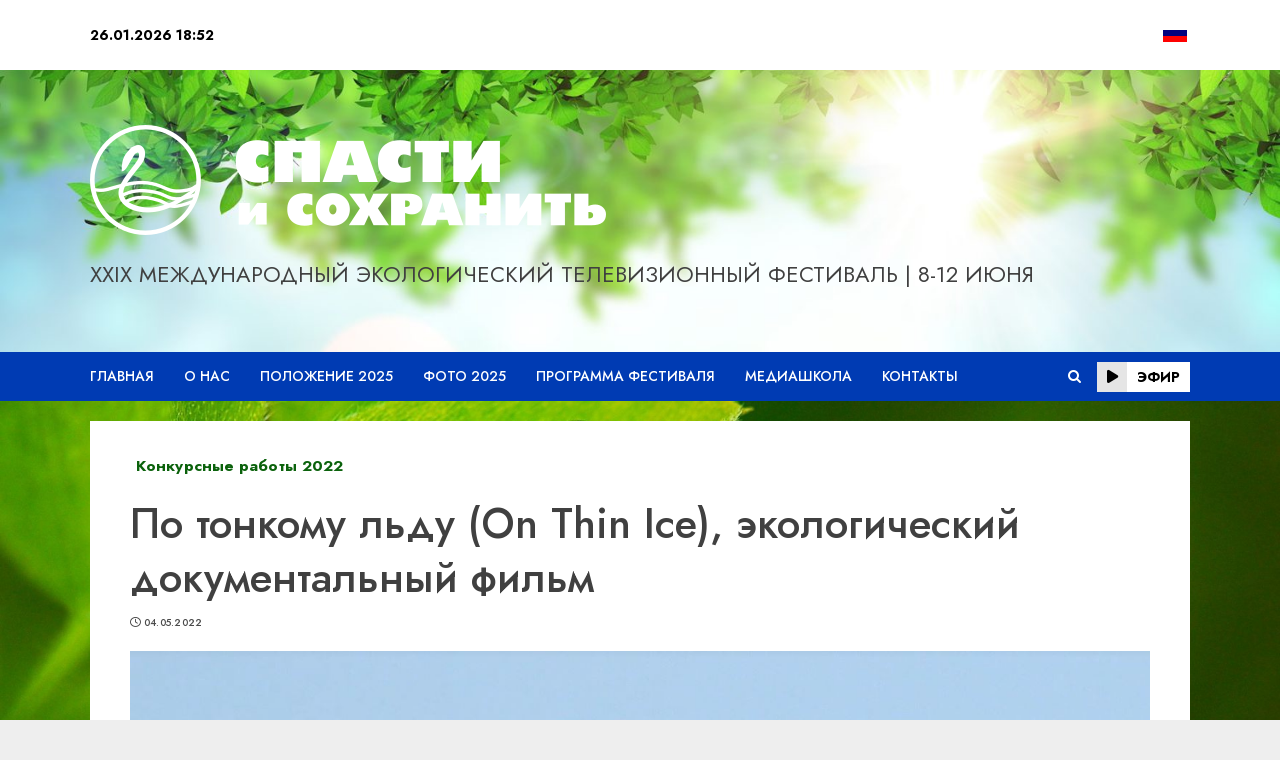

--- FILE ---
content_type: text/css
request_url: http://ecofest-ugra.ru/wp-content/themes/chromenews-child/style.css?ver=4.7.3.1712880595
body_size: 2309
content:
/*
Theme Name: ChromeNews Child
Theme URI: https://afthemes.com/products/chromenews/
Template: chromenews
Author: AF themes
Author URI: https://www.afthemes.com/
Description: ChromeNews is a powerful WordPress theme that's perfect for news, blogs, and magazines. The theme comes with a number of free starter sites that may be easily integrated to construct a fantastic news hub. The theme is fully widgetized, with 9+ custom widgets and widget sections, allowing users to customize site content. It also offers a light and dark color mode for viewing articles and blog posts in a fashionable manner. It also includes a variety of useful customizer choices for creating an aesthetically pleasing news site. You may set it up as you want and see how it looks before making any changes with the live customizer. It supports Gutenberg blocks and Elementor, as well as the WooCommerce plugin, allowing you to combine an online store with our newspaper theme. The RTL languages supported theme is appropriate for a news, journal, magazine, publishing, or review website, as well as blogging. It's well-designed to help the website rank higher in search engines, and users will receive excellent support from the staff if they run into any issues while using it. Find demos: https://afthemes.com/products/chromenews/#aft-view-starter-sites Videos: https://www.youtube.com/@wpafthemes/ Docs: https://docs.afthemes.com/chromenews/
Tags: news,blog,entertainment,one-column,two-columns,grid-layout,block-styles,left-sidebar,right-sidebar,custom-header,flexible-header,custom-background,custom-menu,featured-images,full-width-template,post-formats,rtl-language-support,footer-widgets,translation-ready,theme-options,threaded-comments
Version: 4.7.3.1712880595
Updated: 2024-04-12 05:09:55

*/

.mid-header-wrapper.af-header-image.data-bg {
	background-image: url('/wp-content/uploads/2022/04/cropped-Untitled-2.jpg');
}

.top-header .social-navigation > ul.menu .sub-menu {display: none;}
.top-header .social-navigation > ul.menu .sub-menu.open {display: block;}
.top-header .social-navigation > ul.menu .sub-menu.open {
    display: block;
    position: absolute;
    z-index: 9;
    background: #fff;
    padding: 5px;
    column-count: 3;
    margin-left: 0;
    right: 0;
    top: 100%;
    max-width: min-content;
}